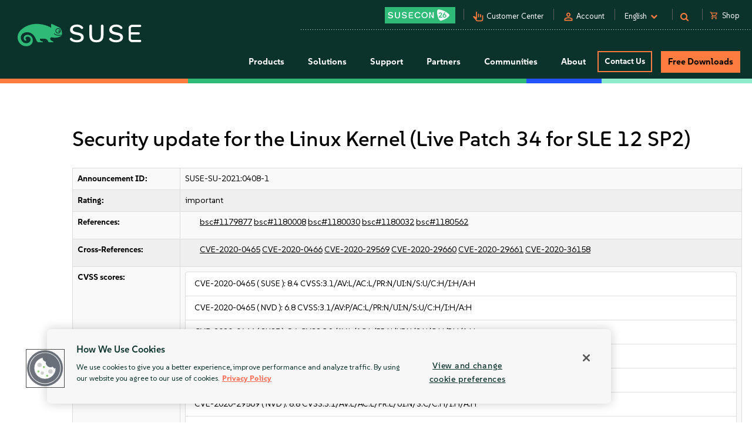

--- FILE ---
content_type: text/css
request_url: https://tags.srv.stackadapt.com/sa.css
body_size: -11
content:
:root {
    --sa-uid: '0-a3bd54df-34e8-59f2-646b-dd3c5323386b';
}

--- FILE ---
content_type: text/javascript; charset=utf-8
request_url: https://cdn.bizible.com/xdc.js?_biz_u=ae90a0d7a3e54d7faa08cb9829617fea&_biz_h=-1719904874&cdn_o=a&jsVer=4.25.11.25
body_size: 217
content:
(function () {
    BizTrackingA.XdcCallback({
        xdc: "ae90a0d7a3e54d7faa08cb9829617fea"
    });
})();
;


--- FILE ---
content_type: text/plain
request_url: https://c.6sc.co/?m=1
body_size: 3
content:
6suuid=062b341787162f001f9b74696a02000032090c00

--- FILE ---
content_type: application/javascript
request_url: https://www.suse.com/assets/uniparts/js/qualtrics.js?avs=1769165762
body_size: -184
content:
(function (){var g=function(e,h,f,g){
this.get=function(a){for(var a=a+"=",c=document.cookie.split(";"),b=0,e=c.length;b<e;b++){for(var d=c[b];" "==d.charAt(0);)d=d.substring(1,d.length);if(0==d.indexOf(a))return d.substring(a.length,d.length)}return null};
this.set=function(a,c){var b="",b=new Date;b.setTime(b.getTime()+6048E5);b="; expires="+b.toGMTString();document.cookie=a+"="+c+b+"; path=/; "};
this.check=function(){var a=this.get(f);if(a)a=a.split(":");else if(100!=e)"v"==h&&(e=Math.random()>=e/100?0:100),a=[h,e,0],this.set(f,a.join(":"));else return!0;var c=a[1];if(100==c)return!0;switch(a[0]){case "v":return!1;case "r":return c=a[2]%Math.floor(100/c),a[2]++,this.set(f,a.join(":")),!c}return!0};
this.go=function(){if(this.check()){var a=document.createElement("script");a.type="text/javascript";a.src=g;document.body&&document.body.appendChild(a)}};
this.start=function(){var t=this;"complete"!==document.readyState?window.addEventListener?window.addEventListener("load",function(){t.go()},!1):window.attachEvent&&window.attachEvent("onload",function(){t.go()}):t.go()};};
try{(new g(100,"r","QSI_S_ZN_eam6spwSl7tpOJw","https://zneam6spwsl7tpojw-suselinux.siteintercept.qualtrics.com/SIE/?Q_ZID=ZN_eam6spwSl7tpOJw")).start()}catch(i){}})();
